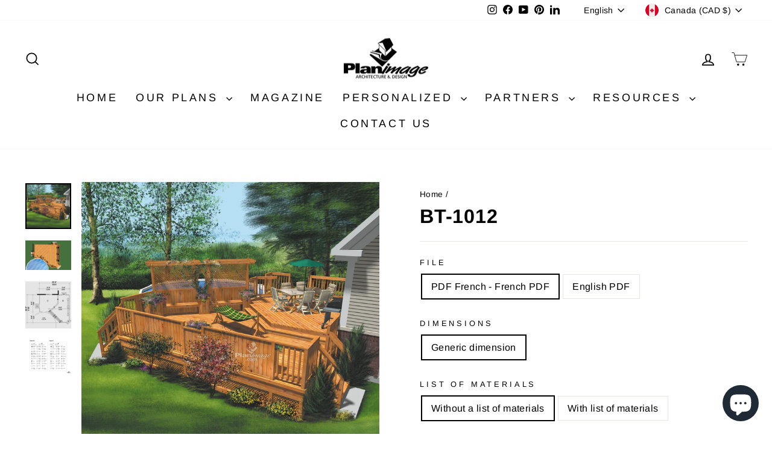

--- FILE ---
content_type: text/css
request_url: https://planimage.com/cdn/shop/t/9/compiled_assets/styles.css?v=6443
body_size: -323
content:
.switch{position:relative;display:inline-block;width:60px;height:34px}.switch input{opacity:0;width:0;height:0}.slider{position:absolute;cursor:pointer;top:0;left:0;right:0;bottom:0;background-color:#ccc;-webkit-transition:.4s;transition:.4s}.slider:before{position:absolute;content:"";height:26px;width:26px;left:4px;bottom:4px;background-color:#fff;-webkit-transition:.4s;transition:.4s}input:checked+.slider{background-color:#2196f3}input:focus+.slider{box-shadow:0 0 1px #2196f3}input:checked+.slider:before{-webkit-transform:translateX(26px);-ms-transform:translateX(26px);transform:translate(26px)}.slider.round{border-radius:34px}.slider.round:before{border-radius:50%}.custom-tooltip-ymq{position:relative;display:inline-block}.custom-tooltip-ymq .custom-tooltiptext-ymq{visibility:hidden;text-align:left;background-color:#000;color:#fff;text-align:center;padding:5px 0;border-radius:6px;width:auto;top:50%;margin-left:-250px;position:absolute;z-index:1}.custom-tooltip-ymq:hover .custom-tooltiptext-ymq{visibility:visible}@media only screen and (max-width:820px){.custom-table-desktop{display:none}.custom-table-mobile{display:inline}}@media only screen and (min-width:820px){.custom-table-desktop{display:inline}.custom-table-mobile{display:none}.custom-table-desktop td{padding-right:60px}}
/*# sourceMappingURL=/cdn/shop/t/9/compiled_assets/styles.css.map?v=6443 */
